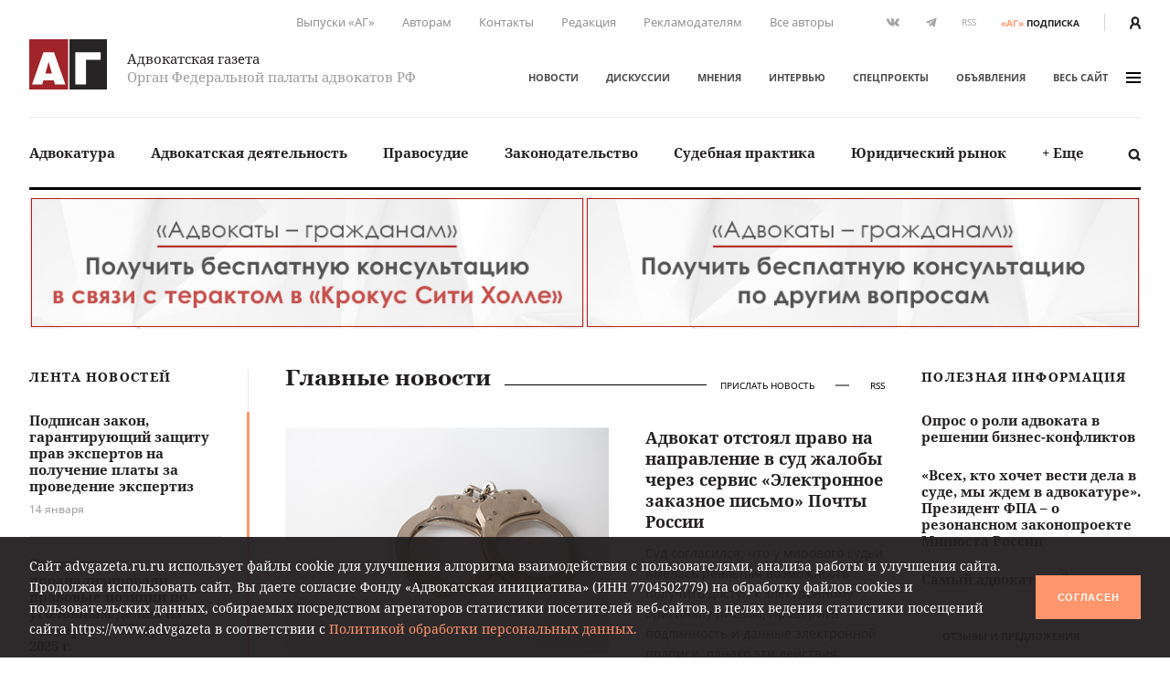

--- FILE ---
content_type: text/html; charset=UTF-8
request_url: https://www.advgazeta.ru/?wa=sialis_n28_5mg_zamenitel_est.php
body_size: 20680
content:
	<!DOCTYPE html>
	<html lang="ru">
	<head>
		<meta http-equiv="Content-Type" content="text/html; charset=UTF-8" />
<script data-skip-moving="true">(function(w, d, n) {var cl = "bx-core";var ht = d.documentElement;var htc = ht ? ht.className : undefined;if (htc === undefined || htc.indexOf(cl) !== -1){return;}var ua = n.userAgent;if (/(iPad;)|(iPhone;)/i.test(ua)){cl += " bx-ios";}else if (/Windows/i.test(ua)){cl += ' bx-win';}else if (/Macintosh/i.test(ua)){cl += " bx-mac";}else if (/Linux/i.test(ua) && !/Android/i.test(ua)){cl += " bx-linux";}else if (/Android/i.test(ua)){cl += " bx-android";}cl += (/(ipad|iphone|android|mobile|touch)/i.test(ua) ? " bx-touch" : " bx-no-touch");cl += w.devicePixelRatio && w.devicePixelRatio >= 2? " bx-retina": " bx-no-retina";if (/AppleWebKit/.test(ua)){cl += " bx-chrome";}else if (/Opera/.test(ua)){cl += " bx-opera";}else if (/Firefox/.test(ua)){cl += " bx-firefox";}ht.className = htc ? htc + " " + cl : cl;})(window, document, navigator);</script>


<link href="/local/templates/main/assets/css/main.min.css?1761249586451056" type="text/css"  data-template-style="true"  rel="stylesheet" />
<link href="/local/components/ag/search.title/templates/.default/style.css?15834789041330" type="text/css"  data-template-style="true"  rel="stylesheet" />
<link href="/local/components/ag/banners.list/templates/top1280/style.css?1645784916103" type="text/css"  data-template-style="true"  rel="stylesheet" />
<link href="/local/components/ag/banners.list/templates/.default/style.css?1711574630446" type="text/css"  data-template-style="true"  rel="stylesheet" />
<link href="/local/components/ag/fz.152/templates/.default/style.css?1694783694473" type="text/css"  data-template-style="true"  rel="stylesheet" />
<link href="/local/templates/main/template_styles.css?1747656810571" type="text/css"  data-template-style="true"  rel="stylesheet" />







<meta name="viewport" content="width=device-width, initial-scale=1">
<meta name="yandex-verification" content="8e10f1f5e714f31e" />



		<title>«Адвокатская газета» - орган Федеральной палаты адвокатов РФ</title>
<meta name="yandex-verification" content="6cedeb1e7d4c480b" />




<!-- Google tag (gtag.js) -->
	</head>


<body class="page">
<div id="app">
	<header class="header">
		<div class="container">
			<div class="header__secondary">
				<div class="nav nav--secondary hidden-sm">
						<ul class="nav__list">
					<li class="nav__item"><a href="/pechatnaya-ag/">Выпуски «АГ»</a></li>
					<li class="nav__item"><a href="/stat-avtorom/">Авторам</a></li>
					<li class="nav__item"><a href="/kontakty/">Контакты</a></li>
					<li class="nav__item"><a href="/redaction/">Редакция</a></li>
					<li class="nav__item"><a href="/reklama/">Рекламодателям</a></li>
					<li class="nav__item"><a href="/avtory/">Все авторы</a></li>
			</ul>
				</div>
				<ul class="social-icons hidden-sm">
		
<li><a class="vk" href="https://vk.com/public28792120" target="_blank"><svg xmlns="http://www.w3.org/2000/svg" width="16" height="9" viewBox="0 0 16 9"><path
					fill="#507299" d="M13.06 5.6c.48.47.99.91 1.43 1.43.19.24.37.48.51.74.2.38.02.8-.32.83h-2.13c-.55.04-.99-.18-1.35-.55-.3-.3-.57-.62-.85-.93a2.03 2.03 0 0 0-.39-.34c-.29-.2-.54-.13-.71.17-.17.3-.2.65-.22 1-.02.5-.17.62-.68.65a5.44 5.44 0 0 1-3.04-.66 6.64 6.64 0 0 1-2.05-1.92 26 26 0 0 1-2.7-4.8C.39.84.52.64.94.62h2.08c.28.01.47.17.58.44.37.92.83 1.8 1.41 2.62.15.21.31.43.53.58.25.17.44.12.55-.16.08-.17.11-.36.12-.55.06-.64.07-1.28-.03-1.92-.06-.4-.28-.66-.68-.73-.21-.04-.18-.12-.08-.23.17-.2.33-.33.66-.33h2.4c.38.08.46.25.51.63L9 3.64c-.01.14.07.58.34.68.21.07.35-.1.48-.24A8.5 8.5 0 0 0 11.17 2c.16-.33.3-.67.44-1 .1-.26.26-.39.54-.38h2.32l.2.01c.39.07.5.24.38.62-.19.6-.56 1.1-.92 1.6-.39.53-.8 1.05-1.18 1.58-.36.5-.33.74.11 1.17z"/></svg></a></li>

<li><a class="tg" href="https://t.me/advgazeta" target="_blank"><svg xmlns="http://www.w3.org/2000/svg" width="13" height="11" viewBox="0 0 13
	11"><path d="M1.13 5.39l2.7 1 1.04 3.36c.07.21.33.3.51.15l1.5-1.22a.45.45 0 0 1 .55-.02l2.71 1.97c.18.13.45.03.5-.2L12.62.89a.32.32 0 0 0-.42-.36L1.13 4.79c-.27.1-.27.5 0 .6zm3.57.47L9.97 2.6c.1-.06.2.07.12.14L5.74 6.8a.83.83 0 0 0-.28.54l-.15 1.1c-.02.14-.23.16-.27.02l-.57-2a.54.54 0 0 1 .23-.6z"/></svg></a></li>
	<li><a class="rss" href="/rss.php">RSS</a></li></ul>
<a class="subscription-button" href="/podpiska/"><b>«АГ»</b><span>подписка</span></a>
				<div class="auth-button"><a href="/auth/">
						<svg xmlns="http://www.w3.org/2000/svg" width="12.26" height="14" viewBox="0 0 12.26 14">
							<path d="M2.27 14v-1.06a3.87 3.87 0 0 1 2.1-3.44h.09l.33.15.23.09.27.07.29.06h.22a2.32 2.32 0 0 0 .57 0h.26l.31-.07.19.01.25-.09.32-.15h.09a3.87 3.87 0 0 1 2.1 3.44V14h2.27v-1.06a6.09 6.09 0 0 0-2.68-5.06 6.21 6.21 0 0 0 1.09-3.34 4.54 4.54 0 0 0-9.08 0 6.2 6.2 0 0 0 1.19 3.34A6.09 6.09 0 0 0 0 12.94V14zM6.13 2.27A2.27 2.27 0 0 1 8.4 4.54a3.94 3.94 0 0 1-1.34 2.79 1.28 1.28 0 0 1-1.3.27 2 2 0 0 1-.51-.3 3.94 3.94 0 0 1-1.39-2.76 2.27 2.27 0 0 1 2.27-2.27z" fill="#231f20"/>
						</svg>
					</a></div>
			</div>
			<div class="header__adaptive">
				<div class="nav">
					<ul class="nav__list">
						<li class="nav__item hidden-sm"><a class="subscription-button" href="/podpiska/"><b>«АГ»</b><span>подписка</span></a></li>
						<li class="nav__item"><a class="search-button" href="javascript:;" data-toggle="search-panel" aria-controls="search-panel"><svg xmlns="http://www.w3.org/2000/svg" viewBox="0 0 15 15">
									<path d="M14.3 14.2c-.5.5-1.4.5-1.9 0l-2.3-2.3c-1 .6-2.1 1-3.3 1-3.4 0-6.2-2.8-6.2-6.2C.6 3.3 3.4.5 6.8.5 10.2.5 13 3.3 13 6.7c0 1.2-.4 2.4-1 3.3l2.3 2.3c.5.5.5 1.4 0 1.9zM6.7 2.9C4.7 2.9 3 4.5 3 6.6s1.7 3.8 3.8 3.8c2.1 0 3.8-1.7 3.8-3.8-.1-2.1-1.8-3.7-3.9-3.7z"/>
								</svg></a></li>
													<li class="nav__item"><a href="/auth/"><svg xmlns="http://www.w3.org/2000/svg" width="12.26" height="14" viewBox="0 0 12.26 14">
										<path d="M2.27 14v-1.06a3.87 3.87 0 0 1 2.1-3.44h.09l.33.15.23.09.27.07.29.06h.22a2.32 2.32 0 0 0 .57 0h.26l.31-.07.19.01.25-.09.32-.15h.09a3.87 3.87 0 0 1 2.1 3.44V14h2.27v-1.06a6.09 6.09 0 0 0-2.68-5.06 6.21 6.21 0 0 0 1.09-3.34 4.54 4.54 0 0 0-9.08 0 6.2 6.2 0 0 0 1.19 3.34A6.09 6.09 0 0 0 0 12.94V14zM6.13 2.27A2.27 2.27 0 0 1 8.4 4.54a3.94 3.94 0 0 1-1.34 2.79 1.28 1.28 0 0 1-1.3.27 2 2 0 0 1-.51-.3 3.94 3.94 0 0 1-1.39-2.76 2.27 2.27 0 0 1 2.27-2.27z" fill="#231f20"/>
									</svg></a></li>
												<li class="nav__item"><a class="menu-button" data-fancybox data-type="ajax" data-src="/ajax/menu.all.php" href="javascript:;" data-options="{&quot;baseClass&quot; : &quot;fancybox-menu&quot;, &quot;touch&quot;: false}"><span>меню</span><i class="sandwich"><i class="sandwich__line"></i><i class="sandwich__line"></i><i class="sandwich__line"></i></i></a></li>
					</ul>
				</div>
			</div>
			<div class="header__primary">
				<div class="header__logotype"><a class="logotype" href="/">
						<div class="logotype__image"><svg xmlns="http://www.w3.org/2000/svg" width="265.63" height="173.08" viewBox="0 0 265.63 173.08">
								<path fill="#a02429" d="M0 0h133.05v173.08H0z"/>
								<path fill="#262424" d="M137.58 0h128.05v173.08H137.58z"/>
								<path d="M84.65 44.51l39 111.6H88.12l-4.23-14.72H48.4l-4.08 14.72H9.44l39-111.6zm-7 73.62l-11.48-40-11 40zM244.29 44.51v26h-50.21v85.56H157.5V44.51z" fill="#fff"/>
							</svg></div>
						<div class="logotype__text">
							<div class="logotype-title">Адвокатская газета</div>
							<div class="logotype-description">Орган Федеральной палаты адвокатов РФ</div>
						</div>
					</a>
				</div>
				<div class="header__navigation">
					<div class="nav nav--primary">
							<ul class="nav__list">
					<li class="nav__item"><a href="/novosti/">Новости</a></li>
					<li class="nav__item"><a href="/diskussii/">Дискуссии</a></li>
					<li class="nav__item"><a href="/mneniya/">Мнения</a></li>
					<li class="nav__item"><a href="/intervyu/">Интервью</a></li>
					<li class="nav__item"><a href="/projects/">Спецпроекты</a></li>
					<li class="nav__item"><a href="/obiavleniya/">Объявления</a></li>
				<li class="nav__item"><a data-fancybox data-type="ajax" data-src="/ajax/menu.all.php" href="javascript:;"
		                         data-options="{&quot;baseClass&quot; : &quot;fancybox-menu&quot;, &quot;touch&quot;: false}">весь сайт<i class="sandwich"><i class="sandwich__line"></i><i class="sandwich__line"></i><i class="sandwich__line"></i></i></a></li>
	</ul>
					</div>
				</div>
			</div>
			<div class="header__categories">
				
<div class="nav nav--categories">
	<ul class="nav__list dropdown" data-dropdown-menu data-closing-time="0" data-click-open="true"
	    data-disable-hover="true" data-close-on-click-inside="false">
					<li class="nav__item"><a href="/rubric/advokatura/">Адвокатура</a>					<ul class="popover is-dropdown-submenu">
						<li class="popover-wrapper">
							<div class="popover__header"><a href="/rubric/advokatura/">
									Адвокатура									<svg xmlns="http://www.w3.org/2000/svg" width="18" height="10" viewBox="0 0 18 10">
										<path fill="#494949"
										      d="M16.57 4.1L13.02.54a.92.92 0 0 0-1.27 0 .9.9 0 0 0 0 1.26l2.31 2.31H1.86a.9.9 0 0 0 0 1.78h12.17l-.37.37-1.92 1.93a.89.89 0 0 0 .63 1.52c.23 0 .46-.08.63-.26l1.93-1.93 1.57-1.58.1-.1c.16-.15.43-.41.43-.84 0-.44-.25-.7-.46-.9z"/>
									</svg>
								</a></div>
							<div class="popover__main">
								<div class="nav">
									<ul class="nav__list">
																					<li class="nav__item"><a
													href="/rubric/pravovye-voprosy-statusa-advokata/">Правовые вопросы статуса адвоката</a></li>
																					<li class="nav__item"><a
													href="/rubric/zashchita-prav-advokatov/">Защита прав адвокатов</a></li>
																					<li class="nav__item"><a
													href="/rubric/povyshenie-kvalifikatsii/">Повышение квалификации</a></li>
																					<li class="nav__item"><a
													href="/rubric/stazher-advokata/">Стажер адвоката</a></li>
																					<li class="nav__item"><a
													href="/rubric/advokatura-gosudarstvo-obshchestvo/">Адвокатура, государство, общество</a></li>
																					<li class="nav__item"><a
													href="/rubric/advokatura-i-smi/">Адвокатура и СМИ</a></li>
																					<li class="nav__item"><a
													href="/rubric/mezhdunarodnaya-deyatelnost/">Международная деятельность</a></li>
																					<li class="nav__item"><a
													href="/rubric/zarubezhnaya-advokatura/">Зарубежная адвокатура</a></li>
										</ul><ul class="nav__list">											<li class="nav__item"><a
													href="/rubric/advokatskiy-dosug/">Адвокатский досуг</a></li>
																			</ul>
								</div>
																	<div class="module module-release">
										<div class="module__content">
											<div class="release"><a class="release__media"
											                        href="/pechatnaya-ag/449/"><img
														src="/upload/iblock/fba/bk2kq3jhfhtnoxyy0p9f4bdk22umet8w/ag_24_2025_small.jpg"
														alt="Адвокатская газета № 24 (449)"></a>
												<div class="release__caption"><a href="/pechatnaya-ag/449/">Свежий
														выпуск</a></div>
												<div class="release__number"><a
														href="/pechatnaya-ag/449/"><nobr>№ 24 (449) 16-31 декабря 2025 г.</nobr></a>
												</div>
												<a class="btn" href="/pechatnaya-ag/buy/#journal=449">Купить номер</a><br>
												<a class="subscription-button" href="/podpiska/"><b>«АГ»</b> <span>подписка</span></a>
											</div>
										</div>
									</div>
															</div>
						</li>
					</ul>
					</li>
					<li class="nav__item"><a href="/rubric/advokatskaya-deyatelnost/">Адвокатская деятельность</a>					<ul class="popover is-dropdown-submenu">
						<li class="popover-wrapper">
							<div class="popover__header"><a href="/rubric/advokatskaya-deyatelnost/">
									Адвокатская деятельность									<svg xmlns="http://www.w3.org/2000/svg" width="18" height="10" viewBox="0 0 18 10">
										<path fill="#494949"
										      d="M16.57 4.1L13.02.54a.92.92 0 0 0-1.27 0 .9.9 0 0 0 0 1.26l2.31 2.31H1.86a.9.9 0 0 0 0 1.78h12.17l-.37.37-1.92 1.93a.89.89 0 0 0 .63 1.52c.23 0 .46-.08.63-.26l1.93-1.93 1.57-1.58.1-.1c.16-.15.43-.41.43-.84 0-.44-.25-.7-.46-.9z"/>
									</svg>
								</a></div>
							<div class="popover__main">
								<div class="nav">
									<ul class="nav__list">
																					<li class="nav__item"><a
													href="/rubric/metodika-advokatskoy-deyatelnosti/">Методика адвокатской деятельности</a></li>
																					<li class="nav__item"><a
													href="/rubric/standarty-advokatskoy-deyatelnosti/">Стандарты адвокатской деятельности</a></li>
																					<li class="nav__item"><a
													href="/rubric/uchastie-v-sudoproizvodstve-po-naznacheniyu/">Участие в судопроизводстве по назначению</a></li>
																					<li class="nav__item"><a
													href="/rubric/besplatnaya-yuridicheskaya-pomoshch-i-pro-bono/">Бесплатная юридическая помощь и pro bono</a></li>
																					<li class="nav__item"><a
													href="/rubric/professionalnaya-etika/">Профессиональная этика</a></li>
																			</ul>
								</div>
																	<div class="module module-release">
										<div class="module__content">
											<div class="release"><a class="release__media"
											                        href="/pechatnaya-ag/449/"><img
														src="/upload/iblock/fba/bk2kq3jhfhtnoxyy0p9f4bdk22umet8w/ag_24_2025_small.jpg"
														alt="Адвокатская газета № 24 (449)"></a>
												<div class="release__caption"><a href="/pechatnaya-ag/449/">Свежий
														выпуск</a></div>
												<div class="release__number"><a
														href="/pechatnaya-ag/449/"><nobr>№ 24 (449) 16-31 декабря 2025 г.</nobr></a>
												</div>
												<a class="btn" href="/pechatnaya-ag/buy/#journal=449">Купить номер</a><br>
												<a class="subscription-button" href="/podpiska/"><b>«АГ»</b> <span>подписка</span></a>
											</div>
										</div>
									</div>
															</div>
						</li>
					</ul>
					</li>
					<li class="nav__item"><a href="/rubric/pravosudie/">Правосудие</a></li>
					<li class="nav__item"><a href="/rubric/zakonodatelstvo/">Законодательство</a>					<ul class="popover is-dropdown-submenu">
						<li class="popover-wrapper">
							<div class="popover__header"><a href="/rubric/zakonodatelstvo/">
									Законодательство									<svg xmlns="http://www.w3.org/2000/svg" width="18" height="10" viewBox="0 0 18 10">
										<path fill="#494949"
										      d="M16.57 4.1L13.02.54a.92.92 0 0 0-1.27 0 .9.9 0 0 0 0 1.26l2.31 2.31H1.86a.9.9 0 0 0 0 1.78h12.17l-.37.37-1.92 1.93a.89.89 0 0 0 .63 1.52c.23 0 .46-.08.63-.26l1.93-1.93 1.57-1.58.1-.1c.16-.15.43-.41.43-.84 0-.44-.25-.7-.46-.9z"/>
									</svg>
								</a></div>
							<div class="popover__main">
								<div class="nav">
									<ul class="nav__list">
																					<li class="nav__item"><a
													href="/rubric/kommentarii-zakonodatelstva-konstitutsionnoe-pravo/">Конституционное право</a></li>
																					<li class="nav__item"><a
													href="/rubric/kommentarii-zakonodatelstva-ugolovnoe-pravo-i-protsess/">Уголовное право и процесс</a></li>
																					<li class="nav__item"><a
													href="/rubric/grazhdanskoe-pravo-i-protsess/">Гражданское право и процесс</a></li>
																					<li class="nav__item"><a
													href="/rubric/intellektualnaya-sobstvennost/">Право интеллектуальной собственности</a></li>
																					<li class="nav__item"><a
													href="/rubric/kommentarii-zakonodatelstva-arbitrazhnoe-pravo-i-protsess/">Арбитражный процесс</a></li>
																					<li class="nav__item"><a
													href="/rubric/proizvodstvo-po-delam-administrativnykh-pravonarusheniy/">Производство по делам об административных правонарушениях</a></li>
																					<li class="nav__item"><a
													href="/rubric/administrativnoe-sudoproizvodstvo/">Административное судопроизводство</a></li>
																					<li class="nav__item"><a
													href="/rubric/kommentarii-zakonodatelstva-treteyskoe-razbiratelstvo/">Третейское разбирательство</a></li>
										</ul><ul class="nav__list">											<li class="nav__item"><a
													href="/rubric/nalogovoe-pravo/">Налоговое право</a></li>
																					<li class="nav__item"><a
													href="/rubric/semeynoe-pravo/">Семейное право</a></li>
																					<li class="nav__item"><a
													href="/rubric/trudovoe-pravo/">Трудовое право</a></li>
																					<li class="nav__item"><a
													href="/rubric/strakhovoe-pravo/">Страховое право</a></li>
																					<li class="nav__item"><a
													href="/rubric/internet-pravo/">Интернет-право</a></li>
																					<li class="nav__item"><a
													href="/rubric/zemelnoe-pravo/">Земельное право</a></li>
																					<li class="nav__item"><a
													href="/rubric/ugolovno-ispolnitelnoe-pravo/">Уголовно-исполнительное право</a></li>
																					<li class="nav__item"><a
													href="/rubric/ispolnitelnoe-proizvodstvo/">Исполнительное производство</a></li>
										</ul><ul class="nav__list">											<li class="nav__item"><a
													href="/rubric/zhilishchnoe-pravo/">Жилищное право</a></li>
																					<li class="nav__item"><a
													href="/rubric/byudzhetnoe-pravo/">Бюджетное право</a></li>
																					<li class="nav__item"><a
													href="/rubric/tamozhennoe-pravo/">Таможенное право</a></li>
																					<li class="nav__item"><a
													href="/rubric/gradostroitelnoe-pravo/">Градостроительное право</a></li>
																					<li class="nav__item"><a
													href="/rubric/transportnoe-pravo-morskoe-vozdushnoe-vnutrennie-vodnye-puti/">Транспортное право</a></li>
																					<li class="nav__item"><a
													href="/rubric/prirodookhranitelnoe-pravo/">Природоохранное право</a></li>
																					<li class="nav__item"><a
													href="/rubric/proizvodstvo-ekspertizy/">Производство экспертизы</a></li>
																					<li class="nav__item"><a
													href="/rubric/meditsinskoe-pravo/">Медицинское право</a></li>
										</ul><ul class="nav__list">											<li class="nav__item"><a
													href="/rubric/mezhdunarodnoe-pravo/">Международное право</a></li>
																					<li class="nav__item"><a
													href="/rubric/migratsionnoe-pravo/">Миграционное право</a></li>
																					<li class="nav__item"><a
													href="/rubric/o-reklame/">О рекламе</a></li>
																					<li class="nav__item"><a
													href="/rubric/korporativnoe-pravo/">Корпоративное право</a></li>
																			</ul>
								</div>
																	<div class="module module-release">
										<div class="module__content">
											<div class="release"><a class="release__media"
											                        href="/pechatnaya-ag/449/"><img
														src="/upload/iblock/fba/bk2kq3jhfhtnoxyy0p9f4bdk22umet8w/ag_24_2025_small.jpg"
														alt="Адвокатская газета № 24 (449)"></a>
												<div class="release__caption"><a href="/pechatnaya-ag/449/">Свежий
														выпуск</a></div>
												<div class="release__number"><a
														href="/pechatnaya-ag/449/"><nobr>№ 24 (449) 16-31 декабря 2025 г.</nobr></a>
												</div>
												<a class="btn" href="/pechatnaya-ag/buy/#journal=449">Купить номер</a><br>
												<a class="subscription-button" href="/podpiska/"><b>«АГ»</b> <span>подписка</span></a>
											</div>
										</div>
									</div>
															</div>
						</li>
					</ul>
					</li>
					<li class="nav__item"><a href="/rubric/sudebnaya-praktika/">Судебная практика</a>					<ul class="popover is-dropdown-submenu">
						<li class="popover-wrapper">
							<div class="popover__header"><a href="/rubric/sudebnaya-praktika/">
									Судебная практика									<svg xmlns="http://www.w3.org/2000/svg" width="18" height="10" viewBox="0 0 18 10">
										<path fill="#494949"
										      d="M16.57 4.1L13.02.54a.92.92 0 0 0-1.27 0 .9.9 0 0 0 0 1.26l2.31 2.31H1.86a.9.9 0 0 0 0 1.78h12.17l-.37.37-1.92 1.93a.89.89 0 0 0 .63 1.52c.23 0 .46-.08.63-.26l1.93-1.93 1.57-1.58.1-.1c.16-.15.43-.41.43-.84 0-.44-.25-.7-.46-.9z"/>
									</svg>
								</a></div>
							<div class="popover__main">
								<div class="nav">
									<ul class="nav__list">
																					<li class="nav__item"><a
													href="/rubric/sudebnaya-praktika-konstitutsionnoe-pravo/">Конституционное право</a></li>
																					<li class="nav__item"><a
													href="/rubric/sudebnaya-praktika-ugolovnoe-pravo-i-protsess/">Уголовное право и процесс</a></li>
																					<li class="nav__item"><a
													href="/rubric/sudebnaya-praktika-grazhdanskoe-pravo-i-protsess/">Гражданское право и процесс</a></li>
																					<li class="nav__item"><a
													href="/rubric/sudebnaya-praktika-pravo-intellektualnoy-sobstvennosti/">Право интеллектуальной собственности</a></li>
																					<li class="nav__item"><a
													href="/rubric/sudebnaya-praktika-arbitrazhnoe-pravo-i-protsess/">Арбитражный процесс</a></li>
																					<li class="nav__item"><a
													href="/rubric/sudebnaya-praktika-proizvodstvo-po-delam-administrativnykh-pravonarusheniy/">Производство по делам об административных правонарушениях</a></li>
																					<li class="nav__item"><a
													href="/rubric/sudebnaya-praktika-administrativnoe-sudoproizvodstvo/">Административное судопроизводство</a></li>
																					<li class="nav__item"><a
													href="/rubric/sudebnaya-praktika-treteyskoe-razbiratelstvo/">Третейское разбирательство</a></li>
										</ul><ul class="nav__list">											<li class="nav__item"><a
													href="/rubric/sudebnaya-praktika-nalogovoe-pravo/">Налоговое право</a></li>
																					<li class="nav__item"><a
													href="/rubric/sudebnaya-praktika-semeynoe-pravo/">Семейное право</a></li>
																					<li class="nav__item"><a
													href="/rubric/sudebnaya-praktika-trudovoe-pravo/">Трудовое право</a></li>
																					<li class="nav__item"><a
													href="/rubric/sudebnaya-praktika-strakhovoe-pravo/">Страховое право</a></li>
																					<li class="nav__item"><a
													href="/rubric/sudebnaya-praktika-internet-pravo/">Интернет-право</a></li>
																					<li class="nav__item"><a
													href="/rubric/sudebnaya-praktika-zemelnoe-pravo/">Земельное право</a></li>
																					<li class="nav__item"><a
													href="/rubric/sudebnaya-praktika-ugolovno-ispolnitelnoe-pravo/">Уголовно-исполнительное право</a></li>
																					<li class="nav__item"><a
													href="/rubric/sudebnaya-praktika-ispolnitelnoe-proizvodstvo/">Исполнительное производство</a></li>
										</ul><ul class="nav__list">											<li class="nav__item"><a
													href="/rubric/sudebnaya-praktika-zhilishchnoe-pravo/">Жилищное право</a></li>
																					<li class="nav__item"><a
													href="/rubric/sudebnaya-praktika-byudzhetnoe-pravo/">Бюджетное право</a></li>
																					<li class="nav__item"><a
													href="/rubric/sudebnaya-praktika-tamozhennoe-pravo/">Таможенное право</a></li>
																					<li class="nav__item"><a
													href="/rubric/sudebnaya-praktika-gradostroitelnoe-pravo/">Градостроительное право</a></li>
																					<li class="nav__item"><a
													href="/rubric/sudebnaya-praktika-transportnoe-pravo/">Транспортное право</a></li>
																					<li class="nav__item"><a
													href="/rubric/sudebnaya-praktika-prirodookhranitelnoe-pravo/">Природоохранное право</a></li>
																					<li class="nav__item"><a
													href="/rubric/sudebnaya-praktika-proizvodstvo-ekspertizy/">Производство экспертизы</a></li>
																					<li class="nav__item"><a
													href="/rubric/sudebnaya-praktika-meditsinskoe-pravo/">Медицинское право</a></li>
										</ul><ul class="nav__list">											<li class="nav__item"><a
													href="/rubric/sudebnaya-praktika-mezhdunarodnoe-pravo/">Международное право</a></li>
																					<li class="nav__item"><a
													href="/rubric/sudebnaya-praktika-migratsionnoe-pravo/">Миграционное право</a></li>
																					<li class="nav__item"><a
													href="/rubric/sudebnaya-praktika-o-reklame/">О рекламе</a></li>
																					<li class="nav__item"><a
													href="/rubric/sudebnaya-praktika-korporativnoe-pravo/">Корпоративное право</a></li>
																			</ul>
								</div>
																	<div class="module module-release">
										<div class="module__content">
											<div class="release"><a class="release__media"
											                        href="/pechatnaya-ag/449/"><img
														src="/upload/iblock/fba/bk2kq3jhfhtnoxyy0p9f4bdk22umet8w/ag_24_2025_small.jpg"
														alt="Адвокатская газета № 24 (449)"></a>
												<div class="release__caption"><a href="/pechatnaya-ag/449/">Свежий
														выпуск</a></div>
												<div class="release__number"><a
														href="/pechatnaya-ag/449/"><nobr>№ 24 (449) 16-31 декабря 2025 г.</nobr></a>
												</div>
												<a class="btn" href="/pechatnaya-ag/buy/#journal=449">Купить номер</a><br>
												<a class="subscription-button" href="/podpiska/"><b>«АГ»</b> <span>подписка</span></a>
											</div>
										</div>
									</div>
															</div>
						</li>
					</ul>
					</li>
					<li class="nav__item"><a href="/rubric/yuridicheskiy-rynok/">Юридический рынок</a></li>
					<li class="nav__item"><a href="#">+ Еще</a>
				<ul class="popover is-dropdown-submenu">
					<li class="popover-wrapper">
						<div class="popover__main">
							<div class="nav">
								<ul class="nav__list">
																			<li class="nav__item"><a
												href="/rubric/legal-tech/">Legal tech</a>
										</li>
																			<li class="nav__item"><a
												href="/rubric/istoriya-advokatury/">История адвокатуры</a>
										</li>
																			<li class="nav__item"><a
												href="/rubric/yuridicheskaya-nauka/">Юридическая наука</a>
										</li>
																			<li class="nav__item"><a
												href="/rubric/yuridicheskoe-obrazovanie/">Юридическое образование</a>
										</li>
																	</ul>
							</div>
						</div>
					</li>
				</ul>
			</li>
			</ul>
	<a class="search-button" href="javascript:;" data-toggle="search-panel" aria-controls="search-panel">
		<svg xmlns="http://www.w3.org/2000/svg" viewBox="0 0 15 15">
			<path
				d="M14.3 14.2c-.5.5-1.4.5-1.9 0l-2.3-2.3c-1 .6-2.1 1-3.3 1-3.4 0-6.2-2.8-6.2-6.2C.6 3.3 3.4.5 6.8.5 10.2.5 13 3.3 13 6.7c0 1.2-.4 2.4-1 3.3l2.3 2.3c.5.5.5 1.4 0 1.9zM6.7 2.9C4.7 2.9 3 4.5 3 6.6s1.7 3.8 3.8 3.8c2.1 0 3.8-1.7 3.8-3.8-.1-2.1-1.8-3.7-3.9-3.7z"/>
		</svg>
	</a>
</div>
				<section class="search-panel">
					<div class="search-panel__wrapper" id="search-panel" data-toggler data-closable="fade-out" data-animate="slide-in-up fade-out">
						<form class="form search-form" action="/search/" method="GET" data-abide novalidate>
							<div class="form__content">
								<div class="form-field">
									<div class="form-input">
										<input class="clearable" id="search-panel-input" type="text" name="q" value=""
										       placeholder="Введите поисковой запрос" required>
									</div>
																		<button type="submit"><svg xmlns="http://www.w3.org/2000/svg" viewBox="0 0 15 15">
											<path d="M14.3 14.2c-.5.5-1.4.5-1.9 0l-2.3-2.3c-1 .6-2.1 1-3.3 1-3.4 0-6.2-2.8-6.2-6.2C.6 3.3 3.4.5 6.8.5 10.2.5 13 3.3 13 6.7c0 1.2-.4 2.4-1 3.3l2.3 2.3c.5.5.5 1.4 0 1.9zM6.7 2.9C4.7 2.9 3 4.5 3 6.6s1.7 3.8 3.8 3.8c2.1 0 3.8-1.7 3.8-3.8-.1-2.1-1.8-3.7-3.9-3.7z"/>
										</svg>
									</button>
								</div>
							</div>
						</form><a class="close-button" href="javascript:;" data-close>&times;</a>
					</div>
				</section>
			</div>
		</div>
					<div class="container hidden-xs-up">
				<div class="header__social-icons">
					<ul class="social-icons">
		
<li><a class="vk" href="https://vk.com/public28792120" target="_blank"><svg xmlns="http://www.w3.org/2000/svg" width="16" height="9" viewBox="0 0 16 9"><path
					fill="#507299" d="M13.06 5.6c.48.47.99.91 1.43 1.43.19.24.37.48.51.74.2.38.02.8-.32.83h-2.13c-.55.04-.99-.18-1.35-.55-.3-.3-.57-.62-.85-.93a2.03 2.03 0 0 0-.39-.34c-.29-.2-.54-.13-.71.17-.17.3-.2.65-.22 1-.02.5-.17.62-.68.65a5.44 5.44 0 0 1-3.04-.66 6.64 6.64 0 0 1-2.05-1.92 26 26 0 0 1-2.7-4.8C.39.84.52.64.94.62h2.08c.28.01.47.17.58.44.37.92.83 1.8 1.41 2.62.15.21.31.43.53.58.25.17.44.12.55-.16.08-.17.11-.36.12-.55.06-.64.07-1.28-.03-1.92-.06-.4-.28-.66-.68-.73-.21-.04-.18-.12-.08-.23.17-.2.33-.33.66-.33h2.4c.38.08.46.25.51.63L9 3.64c-.01.14.07.58.34.68.21.07.35-.1.48-.24A8.5 8.5 0 0 0 11.17 2c.16-.33.3-.67.44-1 .1-.26.26-.39.54-.38h2.32l.2.01c.39.07.5.24.38.62-.19.6-.56 1.1-.92 1.6-.39.53-.8 1.05-1.18 1.58-.36.5-.33.74.11 1.17z"/></svg></a></li>

<li><a class="tg" href="https://t.me/advgazeta" target="_blank"><svg xmlns="http://www.w3.org/2000/svg" width="13" height="11" viewBox="0 0 13
	11"><path d="M1.13 5.39l2.7 1 1.04 3.36c.07.21.33.3.51.15l1.5-1.22a.45.45 0 0 1 .55-.02l2.71 1.97c.18.13.45.03.5-.2L12.62.89a.32.32 0 0 0-.42-.36L1.13 4.79c-.27.1-.27.5 0 .6zm3.57.47L9.97 2.6c.1-.06.2.07.12.14L5.74 6.8a.83.83 0 0 0-.28.54l-.15 1.1c-.02.14-.23.16-.27.02l-.57-2a.54.54 0 0 1 .23-.6z"/></svg></a></li>
	<li><a class="rss" href="/rss.php">RSS</a></li></ul>
				</div>
			</div>
			</header>

	

<div class="main adv-banner">
	<div class="container double-banner">
					<div class="adv-banner-contain" id="bx_3606456869_32297">
								<a href="/banners-away.php?b=32297" rel="nofollow" target="_blank"><img
								src="/upload/iblock/651/5a4xtux10zbkt7peg3bm4xekg29ca06b/banner_crocus_1280_left.jpg"
								/></a>
							</div>
									<div class="adv-banner-contain" id="bx_3606456869_32295">
								<a href="/banners-away.php?b=32295" rel="nofollow" target="_blank"><img
								src="/upload/iblock/5b1/fprodz2py2bowjbpph42fhfc3a2aipc5/banner_1280_right.jpg"
								/></a>
							</div>
			</div>
</div>

	<main class="main">
				<div class="container">
					<aside class="aside leftside">
				<div class="aside-content">
		<div class="module module-newslist">
		<div class="module__title"><a href="/novosti/">Лента новостей</a></div>
		<div class="module__content mCustomScrollbar">
			<ul class="news-list news-list--with-divider">
									<li class="news-list__item"><a class="news-list-item" href="/novosti/podpisan-zakon-garantiruyushchiy-zashchitu-prav-ekspertov-na-poluchenie-platy-za-provedenie-ekspertiz/">
							<div class="news-list-item__title">Подписан закон, гарантирующий защиту прав экспертов на получение платы за проведение экспертиз</div>
							<div class="news-list-item__date">14 января</div>
						</a></li>
									<li class="news-list__item"><a class="news-list-item" href="/novosti/eksperty-proanalizirovali-pravovye-pozitsii-po-ugolovnym-delam-iz-chetvertogo-obzora-vs-za-2025-g/">
							<div class="news-list-item__title">Эксперты проанализировали правовые позиции по уголовным делам из четвертого Обзора ВС за 2025 г.</div>
							<div class="news-list-item__date">14 января</div>
						</a></li>
									<li class="news-list__item"><a class="news-list-item" href="/novosti/advokaty-prokommentirovali-pozitsii-vs-po-administrativnym-delam-iz-chetvertogo-obzora-za-2025-g/">
							<div class="news-list-item__title">Адвокаты прокомментировали позиции ВС по административным делам из четвертого обзора за 2025 г.</div>
							<div class="news-list-item__date">13 января</div>
						</a></li>
									<li class="news-list__item"><a class="news-list-item" href="/novosti/ozhidayutsya-masshtabnye-popravki-v-zakonodatelstvo-napravlennye-protiv-kiberprestupleniy/">
							<div class="news-list-item__title">Ожидаются масштабные поправки в законодательство, направленные против киберпреступлений</div>
							<div class="news-list-item__date">13 января</div>
						</a></li>
									<li class="news-list__item"><a class="news-list-item" href="/novosti/o-pravovykh-pozitsiyakh-po-grazhdanskim-delam-iz-obzora-vs-4-za-2025-g/">
							<div class="news-list-item__title">О правовых позициях по гражданским делам из Обзора ВС № 4 за 2025 г.</div>
							<div class="news-list-item__date">13 января</div>
						</a></li>
									<li class="news-list__item"><a class="news-list-item" href="/novosti/advokat-otstoyal-pravo-na-napravlenie-v-sud-zhaloby-cherez-servis-elektronnoe-zakaznoe-pismo-pochty-rossii/">
							<div class="news-list-item__title">Адвокат отстоял право на направление в суд жалобы через сервис «Электронное заказное письмо» Почты России</div>
							<div class="news-list-item__date">13 января</div>
						</a></li>
									<li class="news-list__item"><a class="news-list-item" href="/novosti/vstupil-v-silu-zakon-o-raschete-deystvitelnoy-stoimosti-doli-pri-vykhode-uchastnika-iz-ooo/">
							<div class="news-list-item__title">Вступил в силу закон о расчете действительной стоимости доли при выходе участника из ООО</div>
							<div class="news-list-item__date">13 января</div>
						</a></li>
									<li class="news-list__item"><a class="news-list-item" href="/novosti/o-pozitsiyakh-ekonomkollegii-vs-iz-chetvertogo-obzora-sudebnoy-praktiki-za-2025-god/">
							<div class="news-list-item__title">О позициях Экономколлегии ВС из четвертого Обзора судебной практики за 2025 год</div>
							<div class="news-list-item__date">12 января</div>
						</a></li>
									<li class="news-list__item"><a class="news-list-item" href="/novosti/vs-vosstanovil-genprokurature-propushchennyy-srok-obzhalovaniya-postanovleniya-apellyatsii-15-letney-davnosti/">
							<div class="news-list-item__title">ВС восстановил Генпрокуратуре пропущенный срок обжалования постановления апелляции 15-летней давности</div>
							<div class="news-list-item__date">12 января</div>
						</a></li>
									<li class="news-list__item"><a class="news-list-item" href="/novosti/rukovodstvo-omvd-istrinskiy-prineslo-pismennye-izvineniya-advokatu-i-ee-doveritelyu/">
							<div class="news-list-item__title">Руководство ОМВД «Истринский» принесло письменные извинения адвокату и ее доверителю</div>
							<div class="news-list-item__date">12 января</div>
						</a></li>
							</ul>
			<a class="btn" href="/novosti/">Все новости</a>
		</div>
	</div>
	<div class="module subscribe-link subscribe-link--secondary">
		<div class="module__title"><svg xmlns="http://www.w3.org/2000/svg" xmlns:xlink="http://www.w3.org/1999/xlink" width="28" height="21" viewBox="0 0 28 21">
				<image width="28" height="21" xlink:href="[data-uri]"/>
			</svg>
		</div>
		<div class="module__content"><a href="/subscribe/">Оформить подписку на новости</a></div>
	</div>
		
	</div>
			</aside>
							<article class="article content">
				<div class="block main-news-block">
		<div class="heading with-rich-link">
			<div class="heading__title"><a href="/novosti/main/">Главные новости</a></div>
			<div class="heading__addins"><a href="/prislat-novost/">Прислать новость</a><span class="dash hidden-md"></span><a class="hidden-md" href="/novosti/rss.php">RSS</a></div>
		</div>
		<div class="main-news">
							<div class="main-news__item main-news__main">
					<div class="news-item">
						<a class="news-item__media" href="/novosti/eksperty-proanalizirovali-pravovye-pozitsii-po-ugolovnym-delam-iz-chetvertogo-obzora-vs-za-2025-g/"><img
								src="/upload/iblock/379/yc87eqizsripbplsru54vugrk66gjpud/eksperty_proanalizirovali_pravovye_pozitsii_po_ugolovnym_delam_iz_chetvertogo_obzora_vs_za_2025_g_2.jpg" alt="Эксперты проанализировали правовые позиции по уголовным делам из четвертого Обзора ВС за 2025 г."></a>
						<div class="news-item__info"><a class="news-item__title" href="/novosti/eksperty-proanalizirovali-pravovye-pozitsii-po-ugolovnym-delam-iz-chetvertogo-obzora-vs-za-2025-g/">Эксперты проанализировали правовые позиции по уголовным делам из четвертого Обзора ВС за 2025 г.</a>
							<div class="news-item__summary">Они обратили внимание на разъяснение о том, что принятие судьей решений об избрании меры пресечения, о продлении ее срока и о возврате уголовного дела прокурору не является препятствием для участия этого же судьи при рассмотрении дела по существу</div>
							<div class="news-item__date">14 января</div>
						</div>
					</div>
				</div>
							<div class="main-news__item">
					<div class="news-item">
						<a class="news-item__media" href="/novosti/advokat-otstoyal-pravo-na-napravlenie-v-sud-zhaloby-cherez-servis-elektronnoe-zakaznoe-pismo-pochty-rossii/"><img
								src="/upload/iblock/78d/npq11vyab5bp9hxab63tc0zg3ya1ldqg/advokat_otstoyal_pravo_na_napravlenie_v_sud_zhaloby_cherez_servis_elektronnoe_zakaznoe_pismo_pochty_rossii_2.jpg" alt="Адвокат отстоял право на направление в суд жалобы через сервис «Электронное заказное письмо» Почты России"></a>
						<div class="news-item__info"><a class="news-item__title" href="/novosti/advokat-otstoyal-pravo-na-napravlenie-v-sud-zhaloby-cherez-servis-elektronnoe-zakaznoe-pismo-pochty-rossii/">Адвокат отстоял право на направление в суд жалобы через сервис «Электронное заказное письмо» Почты России</a>
							<div class="news-item__summary">Суд согласился, что у мирового судьи имелась реальная возможность получить доступ к электронному оригиналу письма, проверить подлинность и данные электронной подписи, однако эти действия выполнены не были</div>
							<div class="news-item__date">13 января</div>
						</div>
					</div>
				</div>
							<div class="main-news__item">
					<div class="news-item">
						<a class="news-item__media" href="/novosti/vstupil-v-silu-zakon-o-raschete-deystvitelnoy-stoimosti-doli-pri-vykhode-uchastnika-iz-ooo/"><img
								src="/upload/iblock/c61/099p9fj33z7exw885jf2h00x2xk2x721/vstupil_v_silu_zakon_o_raschete_deystvitelnoy_stoimosti_doli_pri_vykhode_uchastnika_iz_ooo_2.jpg" alt="Вступил в силу закон о расчете действительной стоимости доли при выходе участника из ООО"></a>
						<div class="news-item__info"><a class="news-item__title" href="/novosti/vstupil-v-silu-zakon-o-raschete-deystvitelnoy-stoimosti-doli-pri-vykhode-uchastnika-iz-ooo/">Вступил в силу закон о расчете действительной стоимости доли при выходе участника из ООО</a>
							<div class="news-item__summary">Согласно ему стоимость чистых активов ООО – это разница между рыночной стоимостью активов общества и рыночной стоимостью его обязательств, определяемая привлеченным оценщиком</div>
							<div class="news-item__date">13 января</div>
						</div>
					</div>
				</div>
							<div class="main-news__item">
					<div class="news-item">
						<a class="news-item__media" href="/novosti/rukovodstvo-omvd-istrinskiy-prineslo-pismennye-izvineniya-advokatu-i-ee-doveritelyu/"><img
								src="/upload/iblock/236/jjwmkv5apr4qrwnlbw0ogtc2a3mzlfv2/rukovodstvo_omvd_istrinskiy_prineslo_pismennye_izvineniya_advokatu_i_ee_doveritelyu_2.jpg" alt="Руководство ОМВД «Истринский» принесло письменные извинения адвокату и ее доверителю"></a>
						<div class="news-item__info"><a class="news-item__title" href="/novosti/rukovodstvo-omvd-istrinskiy-prineslo-pismennye-izvineniya-advokatu-i-ee-doveritelyu/">Руководство ОМВД «Истринский» принесло письменные извинения адвокату и ее доверителю</a>
							<div class="news-item__summary">Полицейские извинились за незаконное бездействие и нарушение прав адвоката и доверителя, допущенные правоохранителями при расследовании уголовного дела</div>
							<div class="news-item__date">12 января</div>
						</div>
					</div>
				</div>
					</div>	</div>
<div class="mobile-visible a-center">
<div class="block">
			<a class="btn btn-secondary" href="https://www.advgazeta.ru/obiavleniya/poleznaya-informatciya/" rel="nofollow" target="_blank">Полезная информация</a>
	</div>
	</div>
	<div class="block opinions-block">
		<div class="heading with-rich-link">
			<div class="heading__title"><a href="/mneniya/">Мнения</a></div>
			<div class="heading__addins">
				<a class="rich-link" href="/stat-avtorom/">Стать автором</a><a href="/avtory/">Авторы</a><span class="dash hidden-md"></span><a class="hidden-md" href="/mneniya/rss.php">RSS</a></div>
		</div>
		<div class="opinions opinions-component">
							<div class="opinions__item slide"><a class="opinion-item" href="/mneniya/novaya-paradigma-vzyskaniya-zadolzhennosti-v-epokhu-ens/">
													<div class="opinion-item__media">
								<img src="/upload/iblock/6b4/jkzmqmxcq0xdh7y708fdmyj0lbou8q5f/Belousova-Nadezhda.png" alt="Новая парадигма взыскания задолженности в эпоху ЕНС">
							</div>
												<div class="opinion-item__info">
							<div class="opinion-item__author">Белоусова Надежда</div>
														<div class="opinion-item__title">Новая парадигма взыскания задолженности в эпоху ЕНС</div>
							<div class="opinion-item__summary">ВС указал на системную ошибку в применении норм налогового и банкротного права</div>
							<div class="opinion-item__date">13 января</div>
						</div>
					</a></div>
							<div class="opinions__item slide"><a class="opinion-item" href="/mneniya/chastnopravovaya-zashchita-ot-informatsionnykh-atak/">
													<div class="opinion-item__media">
								<img src="/upload/iblock/365/a5mcel3rahha17vpue086kxi7swzqcse/Pastelnyak-Anton.png" alt="Частноправовая защита от информационных атак">
							</div>
												<div class="opinion-item__info">
							<div class="opinion-item__author">Пастельняк Антон</div>
														<div class="opinion-item__title">Частноправовая защита от информационных атак</div>
							<div class="opinion-item__summary">Критерии, которые могли бы стать основой для формирования правоприменительной практики в этой сфере</div>
							<div class="opinion-item__date">13 января</div>
						</div>
					</a></div>
							<div class="opinions__item slide"><a class="opinion-item" href="/mneniya/obzor-samykh-vazhnykh-izmeneniy-v-gk-gpk-i-apk-za-2025-g/">
													<div class="opinion-item__media">
								<img src="/upload/iblock/40c/rbvr02djwkots4s8wqdvpq7y8uxm6kbs/Rechkin-Roman.png" alt="Обзор самых важных изменений в ГК, ГПК и АПК за 2025 г.">
							</div>
												<div class="opinion-item__info">
							<div class="opinion-item__author">Речкин Роман</div>
														<div class="opinion-item__title">Обзор самых важных изменений в ГК, ГПК и АПК за 2025 г.</div>
							<div class="opinion-item__summary">Поправки носили преимущественно локальный характер</div>
							<div class="opinion-item__date">12 января</div>
						</div>
					</a></div>
							<div class="opinions__item slide"><a class="opinion-item" href="/mneniya/professionalnoe-sudebnoe-predstavitelstvo-sushchnost-pravovoy-prirody-advokata/">
													<div class="opinion-item__media">
								<img src="/upload/iblock/f7e/dn3q60gd5prja593k508i63wp2drnsxn/Dadov-Azamat.png" alt="Профессиональное судебное представительство – сущность правовой природы адвоката">
							</div>
												<div class="opinion-item__info">
							<div class="opinion-item__author">Дадов Азамат</div>
														<div class="opinion-item__title">Профессиональное судебное представительство – сущность правовой природы адвоката</div>
							<div class="opinion-item__summary">Об уникальности адвокатского статуса</div>
							<div class="opinion-item__date">12 января</div>
						</div>
					</a></div>
						<div class="btn-group hidden-xs-up"><a class="btn" href="/mneniya/">Все мнения</a></div>
		</div>
	</div>
	<div class="block opinions-block">
		<div class="heading">
			<div class="heading__title"><a href="/intervyu/">Интервью</a></div>
		</div>
		<div class="opinions opinions-component">
							<div class="opinions__item">
										<div class="interview-item with-corner">
													<a class="interview-item__media" href="/intervyu/advokatura-edinstvennyy-institut-sposobnyy-obespechit-realnuyu-zashchitu-prav-i-svobod-grazhdan/"><img
									src="/upload/iblock/443/3weiygjuowycjn66bnd8noy1k512efs6/advokatura_edinstvennyy_institut_sposobnyy_obespechit_realnuyu_zashchitu_prav_i_svobod_grazhdan_2.jpg"
									alt=""/></a>
												<div class="interview-item__info">
							<a class="interview-item__author"
							   href="/intervyu/advokatura-edinstvennyy-institut-sposobnyy-obespechit-realnuyu-zashchitu-prav-i-svobod-grazhdan/">Михаил Михайлов</a>
							<div class="interview-item__title"><a
									href="/intervyu/advokatura-edinstvennyy-institut-sposobnyy-obespechit-realnuyu-zashchitu-prav-i-svobod-grazhdan/">Адвокатура – единственный институт, способный обеспечить реальную защиту прав и свобод граждан</a>
							</div>
							<div class="interview-item__date">17 декабря</div>
													</div>
					</div>
				</div>
							<div class="opinions__item">
										<div class="interview-item with-corner">
													<a class="interview-item__media" href="/intervyu/uporstvo-odno-iz-osnovnykh-kachestv-pobeditelya/"><img
									src="/upload/iblock/f55/4ixdumrb7qp6xsvt994248jvx2sk6562/uporstvo_odno_iz_osnovnykh_kachestv_pobeditelya_2.jpg"
									alt=""/></a>
												<div class="interview-item__info">
							<a class="interview-item__author"
							   href="/intervyu/uporstvo-odno-iz-osnovnykh-kachestv-pobeditelya/">Елена Жикова</a>
							<div class="interview-item__title"><a
									href="/intervyu/uporstvo-odno-iz-osnovnykh-kachestv-pobeditelya/">Упорство – одно из основных качеств победителя</a>
							</div>
							<div class="interview-item__date">11 декабря</div>
													</div>
					</div>
				</div>
						<div class="btn-group hidden-xs-up"><a class="btn" href="/intervyu/">Все интервью</a></div>
		</div>
	</div>
	<div class="block hidden-sm-up">
		<div class="heading">
			<div class="heading__title">Спецпроекты</div>
		</div>
		<div class="projects-block">
			<ul class="projects-block__list">
									<li class="projects-block__item">
						<div class="special-project"><a class="special-project__card special-project__card_pt20"
																						href="/ag-expert/">
								<div class="special-project__bg"><img src="/upload/iblock/d6b/sp_project_01.jpg"/>
								</div>
								<div class="special-project__content">
									<div class="special-project__title">АГ-эксперт</div>
									<div class="special-project__describe">Рекомендации гражданам</div>
								</div>
							</a>
															<ul class="special-project__list">
									<li class="special-project__item"><a
												href="https://www.advgazeta.ru/ag-expert/advices/putevoditel-po-zakonu-ob-ooo-priobretenie-doli-obshchestvom/">Путеводитель по Закону об ООО: приобретение доли обществом</a>
									</li>
								</ul>
													</div>
					</li>
									<li class="projects-block__item">
						<div class="special-project"><a class="special-project__card special-project__card_dark special-project__card_ttl-small special-project__card_pt50"
																						href="/repressed-lawyers/">
								<div class="special-project__bg"><img src="/upload/iblock/5bb/sp_project_03.jpg"/>
								</div>
								<div class="special-project__content">
									<div class="special-project__title">Защитники, которых никто не защитил</div>
									<div class="special-project__describe">Репрессированные московские адвокаты</div>
								</div>
							</a>
													</div>
					</li>
							</ul>
		</div>
	</div>
	<div class="block discussions-block">
		<div class="heading">
			<div class="heading__title"><a href="/diskussii/">Дискуссии</a></div>
			<div class="heading__addins hidden-md"><a class="hidden-md"
			                                          href="/diskussii/rss.php">RSS</a></div>
		</div>
		<div class="news discussions">
							<div class="news__item">
					<div class="news-item">
													<a class="news-item__media" href="/diskussii/advokatskaya-monopoliya-na-sudebnoe-predstavitelstvo/"><img
									src="/upload/iblock/216/hxgxgsortgvt6kkqhl8wsvsrvl9pcyxo/advokatskaya_monopoliya_na_sudebnoe_predstavitelstvo.jpg"
									alt="Профессионализация судебного представительства"></a>
												<div class="news-item__info">
							<div class="news-item__tags"><a href="/diskussii/advokatskaya-monopoliya-na-sudebnoe-predstavitelstvo/">Профессионализация судебного представительства</a></div>
							<a class="news-item__title" href="/diskussii/advokatskaya-monopoliya-na-sudebnoe-predstavitelstvo/">Профессиональное судебное представительство – сущность правовой природы адвоката</a>
							<div class="news-item__summary">Об уникальности адвокатского статуса</div>
							<div class="news-item__date">12 января</div>
						</div>
					</div>
				</div>
							<div class="news__item">
					<div class="news-item">
													<a class="news-item__media" href="/diskussii/vspomogatelnye-reproduktivnye-tekhnologii/"><img
									src="/upload/iblock/dbd/hctekqdae5q9u79zc3ktuuovwjifscqh/vspomogatelnye_reproduktivnye_tekhnologii.jpg"
									alt="Вспомогательные репродуктивные технологии"></a>
												<div class="news-item__info">
							<div class="news-item__tags"><a href="/diskussii/vspomogatelnye-reproduktivnye-tekhnologii/">Вспомогательные репродуктивные технологии</a></div>
							<a class="news-item__title" href="/diskussii/vspomogatelnye-reproduktivnye-tekhnologii/">КС отклонил жалобы иностранных граждан, воспользовавшихся технологией суррогатного материнства</a>
							<div class="news-item__summary">В одном из определений Суд сослался на нарушение иностранным гражданином закона при получении услуги суррогатного материнства и совершение в отношении несовершеннолетнего «сделки купли-продажи»</div>
							<div class="news-item__date">26 декабря</div>
						</div>
					</div>
				</div>
					</div>
	</div>
	<div class="block main-news-block main-news-block--reviews">
		<div class="heading">
			<div class="heading__title"><a href="/obzory-i-analitika/">Обзоры и аналитика</a></div>
			<div class="heading__addins"><a class="hidden-md" href="/obzory-i-analitika/rss.php">RSS</a></div>
		</div>
		<div class="main-news">
							<div class="main-news__item main-news__main">
					<div class="news-item">
													<a class="news-item__media" href="/obzory-i-analitika/eksperty-proanalizirovali-pravovye-pozitsii-po-ugolovnym-delam-iz-chetvertogo-obzora-vs-za-2025-g/"><img
									src="/upload/iblock/030/gxj4cpduznuimv45vylg7hjeg0fluux6/eksperty_proanalizirovali_pravovye_pozitsii_po_ugolovnym_delam_iz_chetvertogo_obzora_vs_za_2025_g_2.jpg" alt="Эксперты проанализировали правовые позиции по уголовным делам из четвертого Обзора ВС за 2025 г."></a>
												<div class="news-item__info"><a class="news-item__title" href="/obzory-i-analitika/eksperty-proanalizirovali-pravovye-pozitsii-po-ugolovnym-delam-iz-chetvertogo-obzora-vs-za-2025-g/">Эксперты проанализировали правовые позиции по уголовным делам из четвертого Обзора ВС за 2025 г.</a>
							<div class="news-item__summary">Они обратили внимание на разъяснение о том, что принятие судьей решений об избрании меры пресечения, о продлении ее срока и о возврате уголовного дела прокурору не является препятствием для участия этого же судьи при рассмотрении дела по существу</div>
							<div class="news-item__date">14 января</div>
						</div>
					</div>
				</div>
							<div class="main-news__item">
					<div class="news-item">
													<a class="news-item__media" href="/obzory-i-analitika/verkhovnyy-sud-opublikoval-itogovyy-obzor-za-2025-god/"><img
									src="/upload/iblock/005/19hhzo9f04fxee4lcbr1o6boo1u5z3dv/femida_vs_420_2.jpg" alt="Верховный Суд опубликовал итоговый обзор за 2025 год"></a>
												<div class="news-item__info"><a class="news-item__title" href="/obzory-i-analitika/verkhovnyy-sud-opublikoval-itogovyy-obzor-za-2025-god/">Верховный Суд опубликовал итоговый обзор за 2025 год</a>
							<div class="news-item__summary">Документ содержит 52 правовых позиции, большую часть которых представила Судебная коллегия по экономическим спорам</div>
							<div class="news-item__date">24 декабря</div>
						</div>
					</div>
				</div>
							<div class="main-news__item">
					<div class="news-item">
													<a class="news-item__media" href="/obzory-i-analitika/plenum-vs-isklyuchil-iz-svoikh-postanovleniy-upominaniya-o-evropeyskoy-konventsii-i-espch/"><img
									src="/upload/iblock/d91/b4qyus3ywiy84ytjdyscb110vlij3orh/plenum_vs_isklyuchil_iz_svoikh_postanovleniy_upominaniya_o_evropeyskoy_konventsii_i_espch_2.jpg" alt="Пленум ВС исключил из своих постановлений упоминания о Европейской конвенции и ЕСПЧ"></a>
												<div class="news-item__info"><a class="news-item__title" href="/obzory-i-analitika/plenum-vs-isklyuchil-iz-svoikh-postanovleniy-upominaniya-o-evropeyskoy-konventsii-i-espch/">Пленум ВС исключил из своих постановлений упоминания о Европейской конвенции и ЕСПЧ</a>
							<div class="news-item__summary">Соответствующее постановление принято в связи с прекращением членства России в Совете Европы и, как следствие, выходом из-под юрисдикции ЕСПЧ</div>
							<div class="news-item__date">09 декабря</div>
						</div>
					</div>
				</div>
							<div class="main-news__item">
					<div class="news-item">
													<a class="news-item__media" href="/obzory-i-analitika/vs-obobshchil-praktiku-po-delam-svyazannym-s-predostavleniem-i-ispolzovaniem-publichnykh-uchastkov/"><img
									src="/upload/iblock/fd7/kq7eeq6h1gzzipxn45fcllptwhscempe/vs_obobshchil_praktiku_po_delam_svyazannym_s_predostavleniem_i_ispolzovaniem_publichnykh_uchastkov_2.jpg" alt="ВС обобщил практику по делам, связанным с предоставлением и использованием публичных участков"></a>
												<div class="news-item__info"><a class="news-item__title" href="/obzory-i-analitika/vs-obobshchil-praktiku-po-delam-svyazannym-s-predostavleniem-i-ispolzovaniem-publichnykh-uchastkov/">ВС обобщил практику по делам, связанным с предоставлением и использованием публичных участков</a>
							<div class="news-item__summary">В Обзоре, в частности, приведены положения о заключении, изменении, расторжении договоров аренды участков, находящихся в публичной собственности, для завершения строительства</div>
							<div class="news-item__date">01 декабря</div>
						</div>
					</div>
				</div>
					</div>
	</div>
						</article>
						<aside class="aside rightside">
				<div class="aside-content">
	

	

	


		<div class="module">
		<div class="module__title"><a href="/obiavleniya/poleznaya-informatciya/">Полезная информация</a></div>
		<div class="module__content">
			<ul class="news-list">
									<li class="news-list__item"><a class="news-list-item" href="/obiavleniya/poleznaya-informatciya/opros-o-roli-advokata-v-reshenii-biznes-konfliktov/">
							<div class="news-list-item__title">Опрос о роли адвоката в решении бизнес-конфликтов</div>
													</a></li>
									<li class="news-list__item"><a class="news-list-item" href="/obiavleniya/poleznaya-informatciya/vsekh-kto-khochet-vesti-dela-v-sude-my-zhdem-v-advokature/">
							<div class="news-list-item__title">«Всех, кто хочет вести дела в суде, мы ждем в адвокатуре». Президент ФПА – о резонансном законопроекте Минюста России</div>
													</a></li>
									<li class="news-list__item"><a class="news-list-item" href="/obiavleniya/poleznaya-informatciya/samyy-advokatskiy-podkast/">
							<div class="news-list-item__title">Самый адвокатский подкаст</div>
													</a></li>
							</ul>
		</div>
				<div class="module__footer"><a class="btn" href="/feedback/">Отзывы и предложения</a></div>

	</div>

		<div class="module module-projects">
				<div class="module__content">
			<div class="subscribe-banner" rel="subscribe-banner">
				<div class="subscribe-banner__desc"><a href="/podpiska/">Согласно п. 24 Стандарта профессионального обучения подписка на «АГ» засчитывается в количестве 10 часов в год</a></div>
				<div class="subscribe-banner__preview"><a href="/pechatnaya-ag/449/" title="Адвокатская газета № 24 (449)">
						<img src="/upload/iblock/fba/bk2kq3jhfhtnoxyy0p9f4bdk22umet8w/ag_24_2025_small.jpg" alt="Адвокатская газета № 24 (449)"/></a></div>
				<div class="subscribe-banner__links"><a href="/podpiska/">Подписка</a><a class="subscribe-banner__link"
				                                                                         href="/pechatnaya-ag/">Купить выпуск</a></div>
			</div>
		</div>
	</div>
			<div class="module module-projects">
		<div class="module__title"><a href="/projects/">Спецпроекты</a></div>
		<div class="module__content" rel="scroll-container">
			<ul class="module-projects__list">
									<li class="module-projects__item">
						<div class="special-project"><a class="special-project__card special-project__card_pt20"
						                                href="/ag-expert/">
								<div class="special-project__bg"><img src="/upload/iblock/d6b/sp_project_01.jpg"
								                                      alt="АГ-эксперт"
									/></div>
								<div class="special-project__content">
									<div class="special-project__title">АГ-эксперт</div>
									<div class="special-project__describe">Рекомендации гражданам</div>
								</div>
							</a>
															<ul class="special-project__list">
									<li class="special-project__item"><a
											href="https://www.advgazeta.ru/ag-expert/advices/putevoditel-po-zakonu-ob-ooo-priobretenie-doli-obshchestvom/">Путеводитель по Закону об ООО: приобретение доли обществом</a>
									</li>
								</ul>
													</div>
					</li>
									<li class="module-projects__item">
						<div class="special-project"><a class="special-project__card special-project__card_dark special-project__card_ttl-small special-project__card_pt50"
						                                href="/repressed-lawyers/">
								<div class="special-project__bg"><img src="/upload/iblock/5bb/sp_project_03.jpg"
								                                      alt="Защитники, которых никто не защитил"
									/></div>
								<div class="special-project__content">
									<div class="special-project__title">Защитники, которых никто не защитил</div>
									<div class="special-project__describe">Репрессированные московские адвокаты</div>
								</div>
							</a>
													</div>
					</li>
							</ul>
		</div>
	</div>
				<div class="module">
		<div class="module__title"><a href="/obiavleniya/sobytiya/">События</a></div>
		<div class="module__content">
			<ul class="news-list">
									<li class="news-list__item"><a class="news-list-item" href="/obiavleniya/sobytiya/ugolovnaya-zashchita-v-kassatsii/">
							<div class="news-list-item__title">Уголовная защита в кассации</div>
							<div class="news-list-item__date">12 января - 16 января</div>
						</a></li>
									<li class="news-list__item"><a class="news-list-item" href="/obiavleniya/sobytiya/putevoditel-po-nasledstvennym-sporam/">
							<div class="news-list-item__title">Путеводитель по наследственным спорам: все о тактике ведения наследственных дел в суде</div>
							<div class="news-list-item__date">15 января - 29 января</div>
						</a></li>
									<li class="news-list__item"><a class="news-list-item" href="/obiavleniya/sobytiya/yuridicheskoe-tsenoobrazovanie-01-2026/">
							<div class="news-list-item__title">Юридическое ценообразование</div>
							<div class="news-list-item__date">17 января - 31 января</div>
						</a></li>
							</ul>
		</div>
		<div class="module__footer"><a class="btn" href="/obiavleniya/sobytiya/">Все события</a></div>
	</div>

</div>
			</aside>
							</div>
		</main>
	<footer class="footer">
		<div class="footer__categories hidden-xs">
			<div class="container">
				<div class="nav">
						<ul class="nav__list">
					<li class="nav__item"><a href="/rubric/advokatura/">Адвокатура</a></li>
					<li class="nav__item"><a href="/rubric/advokatskaya-deyatelnost/">Адвокатская деятельность</a></li>
					<li class="nav__item"><a href="/rubric/pravosudie/">Правосудие</a></li>
					<li class="nav__item"><a href="/rubric/zakonodatelstvo/">Законодательство</a></li>
					<li class="nav__item"><a href="/rubric/sudebnaya-praktika/">Судебная практика</a></li>
					<li class="nav__item"><a href="/rubric/legal-tech/">Legal tech</a></li>
					<li class="nav__item"><a href="/rubric/istoriya-advokatury/">История адвокатуры</a></li>
					<li class="nav__item"><a href="/rubric/yuridicheskiy-rynok/">Юридический рынок</a></li>
					<li class="nav__item"><a href="/rubric/yuridicheskaya-nauka/">Юридическая наука</a></li>
					<li class="nav__item"><a href="/rubric/yuridicheskoe-obrazovanie/">Юридическое образование</a></li>
			</ul>
					<ul class="nav__list">
						<li class="nav__item"><a href="/ag-expert/">«АГ-эксперт»</a>
							<ul class="nav__list">
	<li class="nav__item"><a href="/ag-expert/rubric/prava-avtovladeltsev/">Права автовладельцев</a></li>
	<li class="nav__item"><a href="/ag-expert/rubric/semeynye-pravootnosheniya/">Семейные правоотношения</a></li>
	<li class="nav__item"><a href="/ag-expert/rubric/otnosheniya-s-organami-gosudarstvennoy-i-munitsipalnoy-vlasti/">Отношения с органами государственной и муниципальной власти</a></li>
	<li class="nav__item"><a href="/ag-expert/rubric/nasledstvennye-pravootnosheniya/">Наследственные правоотношения</a></li>
	<li class="nav__item"><a href="/ag-expert/rubric/voprosy-nedvizhimosti-zhkkh-i-zemelnykh-pravootnosheniy/">Вопросы недвижимости, ЖКХ и земельных правоотношений</a></li>
	<li class="nav__item"><a href="/ag-expert/rubric/trudovye-pravootnosheniya/">Трудовые правоотношения</a></li>
	<li class="nav__item"><a href="/ag-expert/rubric/zashchita-i-pravovoe-soprovozhdenie-biznesa/">Защита и правовое сопровождение бизнеса</a></li>
	<li class="nav__item"><a href="/ag-expert/rubric/zashchita-prav-potrebiteley/">Защита прав потребителей</a></li>
	<li class="nav__item"><a href="/ag-expert/rubric/nalogi/">Налоги</a></li>
	<li class="nav__item"><a href="/ag-expert/rubric/posobiya-pensii-lgoty/">Пособия, пенсии, льготы</a></li>
	<li class="nav__item"><a href="/ag-expert/rubric/administrativnaya-i-ugolovnaya-otvetstvennost/">Административная и уголовная ответственность</a></li>
</ul>
						</li>
					</ul>
					<ul class="nav__list">
						<li class="nav__item"><a href="/novosti/">Новости</a>
							<ul class="nav__list">
								<li class="nav__item"><a href="/novosti/main/">Главные новости</a></li>
																<li class="nav__item"><a href="/prislat-novost/">Прислать новость</a></li>
							</ul>
						</li>
						<li class="nav__item"><a href="/mneniya/">Мнения</a>
							<ul class="nav__list">
								<li class="nav__item"><a href="/avtory/">Все авторы</a></li>
								<li class="nav__item"><a href="/stat-avtorom/">Стать автором</a></li>
							</ul>
						</li>
						<li class="nav__item"><a href="/projects/">Спецпроекты</a>
							<ul class="nav__list">		<li class="nav__item"><a href="/ag-expert/">АГ-эксперт</a></li>
			<li class="nav__item"><a href="/repressed-lawyers/">Защитники, которых никто не защитил</a></li>
	</ul>
						</li>
					</ul>
					<ul class="nav__list">
						<li class="nav__item"><a href="/obzory-i-analitika/">Обзоры и аналитика</a></li>
						<li class="nav__item"><a href="/intervyu/">Интервью</a></li>
						<li class="nav__item"><a href="/diskussii/">Дискуссии</a></li>
						<li class="nav__item"><a href="/meropriyatiya-i-obyavleniya/">Мероприятия и объявления</a></li>
						<li class="nav__item"><a href="/fotoreportazhi/">Фоторепортажи</a></li>
					</ul>
					<ul class="nav__list">
						<li class="nav__item"><a href="/podpiska/"><mark>Подписка</mark></a></li>
						<li class="nav__item"><a href="/pechatnaya-ag/">Выпуски «АГ»</a></li>
												<li class="nav__item"><a href="/redaction">Редакция</a></li>
						<li class="nav__item"><a href="/avtoram/">Авторам</a></li>
						<li class="nav__item"><a href="/reklama/">Рекламодателям</a></li>
						<li class="nav__item"><a href="/kontakty/">Контакты</a></li>
					</ul>
				</div>
			</div>
		</div>
		<div class="footer__information">
			<div class="container">
				<div class="footer__copyright">
					









<p>
	<b>© 2007—2017 «Новая адвокатская газета»</b><br>
	<b>© 2017—2026 «Адвокатская газета»</b>
</p>
<p>
	 Учредитель – Федеральная палата адвокатов Российской Федерации<br>
Издатель – Фонд поддержки и развития адвокатуры «Адвокатская инициатива»<br>
	 Главный редактор – Мария Вениаминовна Петелина, <a href="mailto:petelina@advgazeta.ru">petelina@advgazeta.ru</a>, 8(495)787-28-35, доб. 519
</p>
<p>
	 Периодическое печатное издание «Новая адвокатская газета» зарегистрировано Роскомнадзором 13 апреля 2007 г., перерегистрировано Роскомнадзором под наименованием «Адвокатская газета» 23 ноября 2017 г.(свидетельство ПИ № ФС77-71704), выходит два раза в месяц, адрес сайта – www.advgazeta.ru.<br>
	 Сетевое издание «Адвокатская газета» зарегистрировано Роскомнадзором 23 ноября 2017 г. (свидетельство Эл № ФС77-71702), доменное имя сайта – advgazeta.ru.
</p>
<p>
	 Воспроизведение материалов полностью или частично без разрешения редакции запрещено. При воспроизведении материалов необходима ссылка на источник публикации – «Адвокатскую газету». Мнение редакции может не совпадать с точкой зрения авторов. Присланные материалы не рецензируются и не возвращаются. <br>
	<br>
	Редакция «Адвокатской газеты» не предоставляет юридические консультации, контакты адвокатов и материалы дел.<br>
	<br>
 <a href="/politika-obrabotki-personalnykh-dannykh/">Политика обработки персональных данных</a> <br>
 <a href="https://www.advgazeta.ru/rezultaty-provedeniya-spetsialnoy-otsenki-usloviy-truda/">Результаты проведения специальной оценки условий труда</a>
</p>

<p>
Метка * означает упоминание лиц, внесенных в реестр иностранных агентов.<br>
Метка ** означает упоминание организации, запрещенной в РФ.
<br>
Метка *** означает упоминание лиц, внесенных Росфинмониторингом в реестр экстремистов и террористов.
</p>				</div>
				<div class="footer__social-icons">
					<ul class="social-icons">
		
<li><a class="vk" href="https://vk.com/public28792120" target="_blank"><svg xmlns="http://www.w3.org/2000/svg" width="16" height="9" viewBox="0 0 16 9"><path
					fill="#507299" d="M13.06 5.6c.48.47.99.91 1.43 1.43.19.24.37.48.51.74.2.38.02.8-.32.83h-2.13c-.55.04-.99-.18-1.35-.55-.3-.3-.57-.62-.85-.93a2.03 2.03 0 0 0-.39-.34c-.29-.2-.54-.13-.71.17-.17.3-.2.65-.22 1-.02.5-.17.62-.68.65a5.44 5.44 0 0 1-3.04-.66 6.64 6.64 0 0 1-2.05-1.92 26 26 0 0 1-2.7-4.8C.39.84.52.64.94.62h2.08c.28.01.47.17.58.44.37.92.83 1.8 1.41 2.62.15.21.31.43.53.58.25.17.44.12.55-.16.08-.17.11-.36.12-.55.06-.64.07-1.28-.03-1.92-.06-.4-.28-.66-.68-.73-.21-.04-.18-.12-.08-.23.17-.2.33-.33.66-.33h2.4c.38.08.46.25.51.63L9 3.64c-.01.14.07.58.34.68.21.07.35-.1.48-.24A8.5 8.5 0 0 0 11.17 2c.16-.33.3-.67.44-1 .1-.26.26-.39.54-.38h2.32l.2.01c.39.07.5.24.38.62-.19.6-.56 1.1-.92 1.6-.39.53-.8 1.05-1.18 1.58-.36.5-.33.74.11 1.17z"/></svg></a></li>

<li><a class="tg" href="https://t.me/advgazeta" target="_blank"><svg xmlns="http://www.w3.org/2000/svg" width="13" height="11" viewBox="0 0 13
	11"><path d="M1.13 5.39l2.7 1 1.04 3.36c.07.21.33.3.51.15l1.5-1.22a.45.45 0 0 1 .55-.02l2.71 1.97c.18.13.45.03.5-.2L12.62.89a.32.32 0 0 0-.42-.36L1.13 4.79c-.27.1-.27.5 0 .6zm3.57.47L9.97 2.6c.1-.06.2.07.12.14L5.74 6.8a.83.83 0 0 0-.28.54l-.15 1.1c-.02.14-.23.16-.27.02l-.57-2a.54.54 0 0 1 .23-.6z"/></svg></a></li>
	</ul>
				</div>
				<div class="footer__limit"><i class="age-limit"><b>18</b> +</i>
					


<p>Отдельные публикации могут содержать информацию, не предназначенную для пользователей до 18 лет.</p>

 				</div>
				<div class="footer__address">
					
<p>
	Адрес и контакты:<br>
	 119002, г. Москва, пер. Сивцев Вражек, д. 43, +7&nbsp;(495)&nbsp;787-28-35, <a href="mailto:advgazeta@advgazeta.ru" rel="nofollow">advgazeta@advgazeta.ru</a><br>



По вопросам оформления подписки обращайтесь по адресу <a href="mailto:podpiska@advgazeta.ru" rel="nofollow">podpiska@advgazeta.ru</a>, 
<br>
по вопросам регистрации на сайте – по адресу <a href="mailto:info@advgazeta.ru" rel="nofollow">info@advgazeta.ru</a>


</p>				</div>
				<div class="footer__developer"><span>Разработка сайта&nbsp;—&nbsp;</span><a href="https://art-performance.com/"
				                                                                            target="_blank" title="Разработка сайта"><b>Art<mark>’</mark>Performance</b></a></div>
			</div>
		</div>
	</footer>
	</div>
		<div id="comp_8e2c99c9098dca063e4fe1942639836d"><div class="popup popup--confidential">
	<div class="container">
		
<form class="form" action="/?wa=sialis_n28_5mg_zamenitel_est.php" method="post"><input type="hidden" name="bxajaxid" id="bxajaxid_8e2c99c9098dca063e4fe1942639836d_8BACKi" value="8e2c99c9098dca063e4fe1942639836d" /><input type="hidden" name="AJAX_CALL" value="Y" />			<input type="hidden" name="sessid" id="sessid" value="00f74d95bb3e2139be50e84b0397ae64" />			<div class="form__content">
				<p>Сайт advgazeta.ru.ru использует файлы cookie для улучшения алгоритма взаимодействия с пользователями, анализа работы и улучшения сайта. Продолжая использовать сайт, Вы даете согласие Фонду «Адвокатская инициатива» (ИНН 7704502779) на обработку файлов cookies и пользовательских данных, собираемых посредством агрегаторов статистики посетителей веб-сайтов, в целях ведения статистики посещений сайта https://www.advgazeta в соответствии с <a href="https://www.advgazeta.ru/politika-obrabotki-personalnykh-dannykh/">Политикой обработки персональных данных.</a></p>
				<button class="btn btn-secondary" name="confirm_fz_152" value="Y" type="submit">Согласен</button>
			</div>
		</form>
	</div>
</div></div>
<!-- Yandex.Metrika informer -->
<a href="https://metrika.yandex.ru/stat/?id=19618963&amp;from=informer"
target="_blank" rel="nofollow"><img src="https://informer.yandex.ru/informer/19618963/3_1_FFFFFFFF_EFEFEFFF_0_pageviews"
style="width:88px; height:31px; border:0;" alt="Яндекс.Метрика" title="Яндекс.Метрика: данные за сегодня (просмотры, визиты и уникальные посетители)" class="ym-advanced-informer" data-cid="19618963" data-lang="ru" /></a>
<!-- /Yandex.Metrika informer -->
	<!-- Yandex.Metrika counter -->
		<noscript><div><img src="//mc.yandex.ru/watch/19618963" style="position:absolute; left:-9999px;" alt="" /></div></noscript>
	<!-- /Yandex.Metrika counter -->


<!--LiveInternet counter--><a href="https://www.liveinternet.ru/click"
target="_blank"><img id="licnt0710" width="31" height="31" style="border:0" 
title="LiveInternet"
src="[data-uri]"
alt=""/></a><!--/LiveInternet-->



	<script>if(!window.BX)window.BX={};if(!window.BX.message)window.BX.message=function(mess){if(typeof mess==='object'){for(let i in mess) {BX.message[i]=mess[i];} return true;}};</script>
<script>(window.BX||top.BX).message({"JS_CORE_LOADING":"Загрузка...","JS_CORE_NO_DATA":"- Нет данных -","JS_CORE_WINDOW_CLOSE":"Закрыть","JS_CORE_WINDOW_EXPAND":"Развернуть","JS_CORE_WINDOW_NARROW":"Свернуть в окно","JS_CORE_WINDOW_SAVE":"Сохранить","JS_CORE_WINDOW_CANCEL":"Отменить","JS_CORE_WINDOW_CONTINUE":"Продолжить","JS_CORE_H":"ч","JS_CORE_M":"м","JS_CORE_S":"с","JSADM_AI_HIDE_EXTRA":"Скрыть лишние","JSADM_AI_ALL_NOTIF":"Показать все","JSADM_AUTH_REQ":"Требуется авторизация!","JS_CORE_WINDOW_AUTH":"Войти","JS_CORE_IMAGE_FULL":"Полный размер"});</script><script src="/bitrix/js/main/core/core.js?1756458650511455"></script><script>BX.Runtime.registerExtension({"name":"main.core","namespace":"BX","loaded":true});</script>
<script>BX.setJSList(["\/bitrix\/js\/main\/core\/core_ajax.js","\/bitrix\/js\/main\/core\/core_promise.js","\/bitrix\/js\/main\/polyfill\/promise\/js\/promise.js","\/bitrix\/js\/main\/loadext\/loadext.js","\/bitrix\/js\/main\/loadext\/extension.js","\/bitrix\/js\/main\/polyfill\/promise\/js\/promise.js","\/bitrix\/js\/main\/polyfill\/find\/js\/find.js","\/bitrix\/js\/main\/polyfill\/includes\/js\/includes.js","\/bitrix\/js\/main\/polyfill\/matches\/js\/matches.js","\/bitrix\/js\/ui\/polyfill\/closest\/js\/closest.js","\/bitrix\/js\/main\/polyfill\/fill\/main.polyfill.fill.js","\/bitrix\/js\/main\/polyfill\/find\/js\/find.js","\/bitrix\/js\/main\/polyfill\/matches\/js\/matches.js","\/bitrix\/js\/main\/polyfill\/core\/dist\/polyfill.bundle.js","\/bitrix\/js\/main\/core\/core.js","\/bitrix\/js\/main\/polyfill\/intersectionobserver\/js\/intersectionobserver.js","\/bitrix\/js\/main\/lazyload\/dist\/lazyload.bundle.js","\/bitrix\/js\/main\/polyfill\/core\/dist\/polyfill.bundle.js","\/bitrix\/js\/main\/parambag\/dist\/parambag.bundle.js"]);
</script>
<script>(window.BX||top.BX).message({"LANGUAGE_ID":"ru","FORMAT_DATE":"DD.MM.YYYY","FORMAT_DATETIME":"DD.MM.YYYY HH:MI:SS","COOKIE_PREFIX":"BITRIX_SM","SERVER_TZ_OFFSET":"10800","UTF_MODE":"Y","SITE_ID":"s1","SITE_DIR":"\/","USER_ID":"","SERVER_TIME":1768394888,"USER_TZ_OFFSET":0,"USER_TZ_AUTO":"Y","bitrix_sessid":"00f74d95bb3e2139be50e84b0397ae64"});</script><script src="//maps.google.com/maps/api/js?key=AIzaSyB7Sy3JtiYfw-2gc4BhyRCT-lKdfkSYKA0"></script>
<script>BX.setJSList(["\/local\/templates\/main\/assets\/js\/main.min.js","\/local\/components\/ag\/search.title\/script.js"]);</script>
<script>
					(function () {
						"use strict";

						var counter = function ()
						{
							var cookie = (function (name) {
								var parts = ("; " + document.cookie).split("; " + name + "=");
								if (parts.length == 2) {
									try {return JSON.parse(decodeURIComponent(parts.pop().split(";").shift()));}
									catch (e) {}
								}
							})("BITRIX_CONVERSION_CONTEXT_s1");

							if (cookie && cookie.EXPIRE >= BX.message("SERVER_TIME"))
								return;

							var request = new XMLHttpRequest();
							request.open("POST", "/bitrix/tools/conversion/ajax_counter.php", true);
							request.setRequestHeader("Content-type", "application/x-www-form-urlencoded");
							request.send(
								"SITE_ID="+encodeURIComponent("s1")+
								"&sessid="+encodeURIComponent(BX.bitrix_sessid())+
								"&HTTP_REFERER="+encodeURIComponent(document.referrer)
							);
						};

						if (window.frameRequestStart === true)
							BX.addCustomEvent("onFrameDataReceived", counter);
						else
							BX.ready(counter);
					})();
				</script>
<script  src="/bitrix/cache/js/s1/main/template_dca0340a4bb76e34b58f39bf40b63329/template_dca0340a4bb76e34b58f39bf40b63329_v1.js?1756458689732933"></script>

<script async src="https://www.googletagmanager.com/gtag/js?id=G-QRQ4XS4NY0"></script>
<script>
  window.dataLayer = window.dataLayer || [];
  function gtag(){dataLayer.push(arguments);}
  gtag('js', new Date());

  gtag('config', 'G-QRQ4XS4NY0');
</script>


<script>
	BX.ready(function(){
		new JCTitleSearch({
			'AJAX_PAGE' : '/?wa=sialis_n28_5mg_zamenitel_est.php',
			'CONTAINER_ID': 'search-panel',
			'INPUT_ID': 'search-panel-input',
			'MIN_QUERY_LEN': 2
		});
	});
</script>
<script>
function _processform_8BACKi(){
	if (BX('bxajaxid_8e2c99c9098dca063e4fe1942639836d_8BACKi'))
	{
		var obForm = BX('bxajaxid_8e2c99c9098dca063e4fe1942639836d_8BACKi').form;
		BX.bind(obForm, 'submit', function() {BX.ajax.submitComponentForm(this, 'comp_8e2c99c9098dca063e4fe1942639836d', true)});
	}
	BX.removeCustomEvent('onAjaxSuccess', _processform_8BACKi);
}
if (BX('bxajaxid_8e2c99c9098dca063e4fe1942639836d_8BACKi'))
	_processform_8BACKi();
else
	BX.addCustomEvent('onAjaxSuccess', _processform_8BACKi);
</script>
<script type="text/javascript">
	(function (d, w, c) {
			(w[c] = w[c] || []).push(function() {
					try {
							w.yaCounter19618963 = new Ya.Metrika({id:19618963,
											webvisor:true,
											clickmap:true,
											trackLinks:true,
											accurateTrackBounce:true,
											trackHash:true,
											params: window.yaParams||{ }
											});
					} catch(e) { }
			});

			var n = d.getElementsByTagName("script")[0],
					s = d.createElement("script"),
					f = function () { n.parentNode.insertBefore(s, n); };
			s.type = "text/javascript";
			s.async = true;
			s.src = (d.location.protocol == "https:" ? "https:" : "http:") + "//mc.yandex.ru/metrika/watch.js";

			if (w.opera == "[object Opera]") {
					d.addEventListener("DOMContentLoaded", f, false);
			} else { f(); }
	})(document, window, "yandex_metrika_callbacks");
	</script>
<script>(function(d,s){d.getElementById("licnt0710").src=
"https://counter.yadro.ru/hit?t44.1;r"+escape(d.referrer)+
((typeof(s)=="undefined")?"":";s"+s.width+"*"+s.height+"*"+
(s.colorDepth?s.colorDepth:s.pixelDepth))+";u"+escape(d.URL)+
";h"+escape(d.title.substring(0,150))+";"+Math.random()})
(document,screen)</script></body>
	</html>

--- FILE ---
content_type: image/svg+xml
request_url: https://www.advgazeta.ru/local/templates/main/assets/images/interview-corner.svg
body_size: 300
content:
<svg xmlns="http://www.w3.org/2000/svg" viewBox="0 0 16 16"><defs><style>.cls-1{fill:#fff;fill-rule:evenodd;}.cls-2{fill:#ff956d;}</style></defs><title>interview-corner</title><g id="Слой_2" data-name="Слой 2"><g id="Слой_1-2" data-name="Слой 1"><polygon class="cls-1" points="16 0 16 15.64 0 0.11 0 0 16 0"/><polygon class="cls-2" points="16 15.64 16 16 0 16 0 0.11 16 15.64"/></g></g></svg>